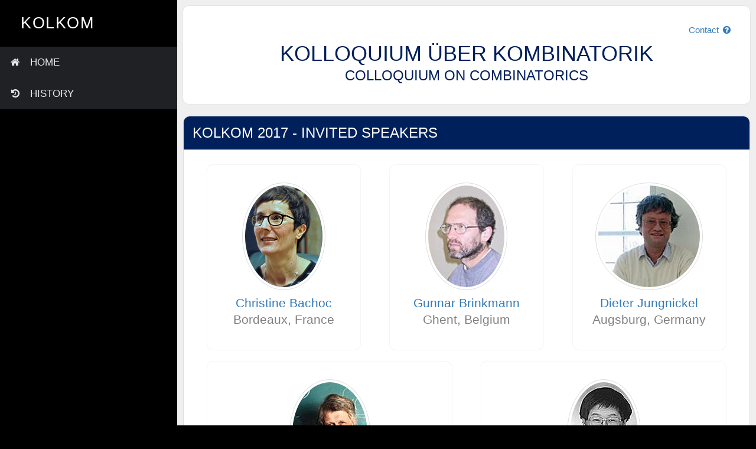

--- FILE ---
content_type: text/html; charset=UTF-8
request_url: https://www.kolkom.de/invited-speakers2017.php
body_size: 2349
content:
<!DOCTYPE html>
<html lang="en">
  <head>
    <meta http-equiv="Content-Type" content="text/html; charset=UTF-8"> 
    <meta http-equiv="X-UA-Compatible" content="IE=edge">
    <meta name="viewport" content="width=device-width, initial-scale=1">  
    <title>Kolkom - Kolloquium über Kombinatori / Colloquium on Combinatorics</title>
    <meta name="description" content="Kolkom - Kolloquium über Kombinatorik / Colloquium on Combinatorics">
    <meta name="author" content="kolkom">
   
    <link href='http://fonts.googleapis.com/css?family=Open+Sans:400,300,400italic,700' rel='stylesheet' type='text/css'>
    <link href="css/font-awesome.min.css" rel="stylesheet">
    <link href="css/bootstrap.min.css" rel="stylesheet">
    <link href="css/kolkom-style.css" rel="stylesheet">
	<link rel="stylesheet" href="css/prettyPhoto.css" type="text/css" media="screen" charset="utf-8" />
    <script>

</script>
  </head>
  <body>  
    <!-- Left column -->
    <div class="kolkom-flex-row">
      <div  class="kolkom-sidebar">
        <header class="kolkom-site-header">
          
          <h1>Kolkom</h1>
        </header>
		

        <div class="mobile-menu-icon">
            <i class="fa fa-bars"></i>
        </div>
        
		<nav id="mainID" class="kolkom-left-nav">          
          <ul>
	    <li><a href="index.php" ><i class="fa fa-home fa-fw"></i>Home</a></li>
            <li><a href="history.php" ><i class="fa fa-history fa-fw"></i>History</a></li>

            
          </ul>  
        </nav>
      </div>
	  
	        <!-- Main content --> 
      <div class="kolkom-content col-1 light-gray-bg">
	        
			<div class="kolkom-flex-row flex-content-row">
            <div class="kolkom-content-widget white-bg col-12">
              
               <div class="media-body">
			   <p class="link  blue-text"><a href="contact.php" >Contact <i class="fa fa-question-circle fa-fw"></i></a></p>
                  <h1 class="media-heading text-uppercase blue-text text-center">Kolloquium über Kombinatorik</h1>
				  <h2 class="media-heading text-uppercase blue-text text-center">Colloquium on Combinatorics</h2>
               </div>        
            </div>
			</div>

        
        
<div class="kolkom-content-container">
		    
			<div class="panel panel-default margin-10">
                <div class="panel-heading"><h2 class="text-uppercase">KOLKOM 2017 - Invited Speakers</h2></div>
				<div class="panel-body">
					<div class="white-bg col-lg-4 col-md-4" >
						<div class="kolkom-content-widget white-bg col-1 text-center kolkom-position-relative">
						  <img src="images/web_bachoc.jpg" class="img-circle img-thumbnail margin-bottom-10">
						  <h3 class="blue-text margin-bottom-5"><a target="_blank" href="https://www.math.u-bordeaux.fr/~cbachocb/">Christine Bachoc</a></h3>
						  <h3 class="margin-bottom-10">Bordeaux, France</h3>
						</div>
						
					</div>
					
					<div class="white-bg col-lg-4 col-md-4" >
						<div class="kolkom-content-widget white-bg col-1 text-center kolkom-position-relative ">
							  <img src="images/web_brinkmann.jpg" class="img-circle img-thumbnail margin-bottom-10">
							  <h3 class=" blue-text margin-bottom-5">
							  <a target="_blank" href="http://caagt.ugent.be/">Gunnar Brinkmann</a>
							  </h3>
							  <h3 class="margin-bottom-10">Ghent, Belgium</h3>
						</div>
						
					</div>
					<div class="white-bg col-lg-4 col-md-4" >
						<div class="kolkom-content-widget white-bg col-1 text-center kolkom-position-relative">
							  <img src="images/web_jungnickel.jpg" class="img-circle img-thumbnail margin-bottom-10">
							  <h3 class="blue-text margin-bottom-5"><a target="_blank" href="https://www.math.uni-augsburg.de/prof/opt/mitarbeiter/Ehemalige/jungnickel/index.html">Dieter Jungnickel</a></h3>
							  <h3 class="margin-bottom-10">Augsburg, Germany</h3>
						</div>
						
					</div>
					<div class="white-bg col-lg-6 col-md-6" >
						<div class="kolkom-content-widget white-bg col-1 text-center kolkom-position-relative">
							  <img src="images/web_thomassen.jpg" class="img-circle img-thumbnail margin-bottom-10">
							  <h3 class="blue-text margin-bottom-5"><a target="_blank" href="http://www2.mat.dtu.dk/people/C.Thomassen/">Carsten Thomassen</a></h3>
							  <h3 class="margin-bottom-10">Lyngby, Denmark</h3>
						</div>
						
					</div>
					<div class="white-bg col-lg-6 col-md-6" >
						<div class="kolkom-content-widget white-bg col-1 text-center kolkom-position-relative">
						  <img src="images/web_zhang.jpg" class="img-circle img-thumbnail margin-bottom-10">
						  <h3 class="blue-text margin-bottom-5"><a target="_blank" href="http://math.wvu.edu/~cqzhang/">Cun-Quan Zhang</a></h3>
						  <h3 class="margin-bottom-10">Morgantown, USA</h3>
						</div>
						
					</div>
					
					

					
				</div>
			</div>
		</div> 
 <table class="table table-striped table-bordered kolkom-user-table">
   <thead>
     <tr>
       <td colspan="5"><h2 class="text-uppercase">Kolkom 2017 - Photos</h2></td>
       
         </tr>
           </thead>
             <tbody>
                       <tr>
                                         <td><h3>Kolkom 2017 - Invited speakers and organizers</h3>
                                                                   <a href="images/Kolkom2017_invited_speakers-WEB-Full.JPG"><img src="images/Kolkom2017_invited_speakers-WEB-SMALL.JPG"></a><br /></td><td><h3>Kolkom 2017 - Participants</h3>
                                                                                                              <a href="images/Kolkom2017_participants-WEB-FULL.JPG"><img src="images/Kolkom2017_participants-WEB-SMALL.JPG"></a><br />
                                                                                                              
                                                                                                                                                                                                                            </td>
                                                                                                                                                                                                                        </tr>
            <tr><td><hr><br />Further information about KOLKOM 2017 on our <a href="history.php">HISTORY</a> page.<hr><br /></td></tr>
                                                                                                                                                                                                                                                                                                                                                                                                                                                                        <tr>
                                                                                                                                                                                                                                                                                                                                                                                                                                                                                                                                                                                              </tbody></table>
                                                                                                                                                                                                                                                                                                                                                                                                                                                                                                                                                                                              		    

           <footer class="text-right">
            <p><a href="http://www.uni-paderborn.de/datenschutzerklaerung/">Datenschutzerklärung - Privacy Protection Statement</a> | <a href="http://www.uni-paderborn.de/en/impressum/">Impressum – Legal Disclosure</a><br />Copyright &copy; 2023 <a href="https://www.uni-paderborn.de/" title="Paderborn University" target="_blank">Paderborn University</a>
          </footer>         
        
      </div>
    </div>

	
 <!-- JS -->
    <script src="js/jquery-1.11.2.min.js"></script>      <!-- jQuery -->
    <script src="js/jquery-migrate-1.2.1.min.js"></script> <!--  jQuery Migrate Plugin -->
	
	<script type="text/javascript" src="js/bootstrap-filestyle.min.js"></script>
	<script type="text/javascript" src="js/bootstrap-datepicker.js"></script>
	
   <script src="js/jquery.prettyPhoto.js" type="text/javascript" charset="utf-8"></script>
    <script type="text/javascript" src="js/kolkom-script.js"></script>      <!-- kolkom Script -->

<script type="text/javascript">   
		$( "form" ).on( "submit", function() { 

   var has_empty = false;

   $(this).find( 'input[type!="hidden"]' ).each(function () {

      if ( ! $(this).val() ) { has_empty = true; return false; }
   });

   if ( has_empty ) { alert("Please fill in all fields."); return false; }
}); 

  
	</script>
	

<script type="text/javascript" charset="utf-8">
$(document).ready(function(){
	
	$('#inputArrivalDate').datepicker({format: 'dd/mm/yyyy'})
	$('#inputDepartureDate').datepicker({format: 'dd/mm/yyyy'})
    $("a[rel^='prettyPhoto']").prettyPhoto({social_tools:false});
});
</script>



  </body>
</html>


--- FILE ---
content_type: text/css
request_url: https://www.kolkom.de/css/kolkom-style.css
body_size: 4024
content:
/*

TABLE OF CONTENT
	1. Universal Styles
	2. Left Column
	3. Right Column
	4. Charts & Maps
	5. Login
	6. Manage Users
	7. Preferences
	8. Media Queries
----------------------------------------------*/
/* 1. Universal Styles
----------------------------------------------*/
* {	font-family: 'Open Sans', sans-serif; }

body {	font-size: 15px;}
body { background: #000; }
.kolkom-left-nav { background: #1f2124; }
h1, h2, h3 { margin: 0; }
h2 { font-size: 1.6em; }
h3 {
	color: #7f7f7f;
	font-size: 1.4em;
}
ul {
	list-style-type: none;
    margin: 0;
    padding: 0;
}
a:hover { text-decoration: none; }
nav li {
	font-size: 1.1em;
	list-style: none;	
	text-transform: uppercase;
}
.link{
	text-align:right;
	
}
.kolkom-inline-block {
	display: inline-block;
	vertical-align: middle;
}
.kolkom-block {	display: block; }
.kolkom-position-relative {	position: relative; }
.blue-text { color: #00205B; }
.white-text { color: white; }
.green-bg {	background-color: #00205B; }
.yellow-bg { background-color: #D8D138; }
.white-bg {	background-color: white; }
.white-bg .fa-times { background-color: #d7d7d7; }
.white-bg .fa-times:hover {	background: #83ccd1; }
.orange-bg {
	background-color: #F17A54;
	color: white;
}
.orange-bg .fa-times {	background-color: #F0A790; }
.orange-bg .fa-times:hover { background-color: #E14311; }
.pink-bg {
	background-color: #D7425C;
	color: white;
}
.pink-bg .fa-times { background-color: #E57C8F;	}
.pink-bg .fa-times:hover { background-color: #BD1F3B; }
.blue-bg {
	background-color: #3275BB;
	color: white;
}
.blue-bg .fa-times { background-color: #6792C0; }
.blue-bg .fa-times:hover { background-color: #2C639C; }
.light-gray-bg { background-color: #efefef; }
.padding-right-25 {	padding-right: 25px; }
.margin-bottom-0 {	margin-bottom: 0; }
.margin-bottom-5 {	margin-bottom: 5px; }
.margin-bottom-10 {	margin-bottom: 10px; }
.margin-bottom-30 {	margin-bottom: 30px; }
.margin-bottom-70 {	margin-bottom: 70px; }
.margin-right-15 { margin-right: 15px; }
.margin-10 { margin: 10px; }
.width-100 { width: 100%; }
.no-border { border: none; }
.border-radius-10 { border-radius: 10px; }
footer { padding: 15px; }

/* 2. Left Column
-----------------------------*/
.kolkom-sidebar { width: 300px;}
.square {
	width: 25px;
	height: 25px;
	border: 3px solid #00205B;
	display: inline-block;
	vertical-align: middle;
}
.circle {
	width: 15px;
	height: 15px;
	border-radius: 50%;
}
.kolkom-site-header { margin: 25px 30px; }
.kolkom-site-header h1 {
	color: white;
	display: inline-block;
	font-size: 1.8em;
	font-weight: 300;
	letter-spacing: 1.5px;
	margin: 0 5px;	
	text-transform: uppercase;
	vertical-align: middle;
}
.profile-photo-container { 
	position: relative; 
	padding:10px;
	background-color:#fff;
}
.profile-photo-overlay {
	background-color: rgba(4, 152, 114, 0.35);
	position: absolute;
	top: 0;
	left: 0;
	width: 100%;
	height: 100%;
	transition: all 0.3s ease;
	margin: 50px 20px;
}
.profile-photo-overlay:hover { background-color: rgba(4, 152, 114, 0); }

/* Search form */
.kolkom-search-form {
	font-size: 1.1em;
	margin: 40px 20px;		
}
.kolkom-search-form .input-group { width: 100%; }
.kolkom-search-form .input-group .form-control {
	background-color: #18191b;
	border: none;
	border-radius: 10px;
	color: #DDD;
	padding-left: 30px;
}
.form-control:focus {
  border-color: #00205B;
  outline: 0;
  box-shadow: inset 0 1px 1px rgba(19,137,95,.075),0 0 8px rgba(19,137,95,.6);
}
.form-control.highlight {
	background-color: #00205B;
	color: white;
}
.form-control.highlight::-webkit-input-placeholder { /* WebKit browsers */
    color:    #ccc;
}
.form-control.highlight:-moz-placeholder { /* Mozilla Firefox 4 to 18 */
   color:    #ccc;
   opacity:  1;
}
.form-control.highlight::-moz-placeholder { /* Mozilla Firefox 19+ */
   color:    #ccc;
   opacity:  1;
}
.form-control.highlight:-ms-input-placeholder { /* Internet Explorer 10+ */
   color:    #ccc;
}
.kolkom-search-form .input-group { position: relative; }
.fa-search {
    height:32px;
    width:32px;
    border: none;
    cursor: pointer;
    color:white;
    background:transparent;
    position:absolute;
    top: 0;
	left: 0;
	z-index: 100;
}
.mobile-menu-icon { 
	cursor:pointer;
	display:none; 
}
.kolkom-left-nav li { font-weight: 300; }
.kolkom-left-nav a.active,
.kolkom-left-nav a:hover {
	background: #18191b;
	border-left: 8px solid #fff;
}
.kolkom-left-nav a {
	color: #e9e9ea;
	display: block;
	padding: 15px;
	transition: all 0.3s ease;
}
.kolkom-left-nav .fa { margin-right: 15px; }

/* 3. Right Column
------------------------------*/
.kolkom-top-nav-container {
	background-color: white;
	padding: 28px 50px;
 	box-shadow: 0px 0px 2px 2px rgba(161, 159, 159, 0.18);
}
.kolkom-top-nav li {
    float: left;
    list-style: none;
}
.kolkom-top-nav a {
	color: #7f7f7f;
    display: block;
    padding: 0 50px;
    border-left: 2px solid #c5c5c5;
}
.kolkom-top-nav li:last-child a { border-right: 2px solid #c5c5c5; }
.kolkom-top-nav a:hover,
.kolkom-top-nav a.active {
	color: #00205B;
}

/* Main Content Area */
.kolkom-content {
  margin-top: 0px;
  min-height: 600px;
  padding: 0;  
  overflow-x: hidden;
}
.kolkom-content-container {	padding: 0px 0px; }
.kolkom-flex-row {
	display: -webkit-flex;
	display: -ms-flexbox;
	display: flex;
}
.col-1 {
	-webkit-flex: 1;
	    -ms-flex: 1;
	        flex: 1;
}
.col-2 {
	-webkit-flex: 2;
	    -ms-flex: 2;
	        flex: 2;
}

/* Content Widget */
.kolkom-content-widget {
	border-radius: 10px;
	padding: 30px;	
	position: relative;
	margin: 10px;
 	box-shadow: 0px 0px 1px 1px rgba(161, 159, 159, 0.1);
}
.kolkom-content-widget.no-padding {	padding: 0; }
.fa-times {
	border-radius: 15px;
  	color: white;
  	cursor: pointer;
	padding: 4px 5px;
  	position: absolute;
  	top: 15px;
  	right: 15px;
  	z-index: 100;
  	transition: all 0.3s ease;
}
.fa-heart {
  color: white;
  cursor: pointer;
  font-size: 1.4em;
  position: absolute;
  top: 30px;
  right: 30px;
  z-index: 100;
  transition: all 0.3s ease;
}
.fa-heart:hover { color: #00205B; }
.progress {	display: block; }
.panel-default>.panel-heading {
	background-color: #00205B;
	border-top-left-radius: 10px;
	border-top-right-radius: 10px;
	color: white;
	padding: 15px;
}
.panel-default .fa-times {
	top: 12px;
	background-color: #67B5B9;
}
.panel-default .fa-times:hover { background-color: #297B7F;	}
.panel { border-radius: 10px;}
.pagination-wrap {
	margin-right: 10px;
	text-align: right;
}
.pagination>li>a {
	border-color: #E9E8E8;
	color: #a6a6a6;
	margin: 2px;
	padding: 10px;	
}
.pagination>li>a,
.pagination>li:first-child>a,
.pagination>li:last-child>a {
	border-radius: 10px;
}
.pagination>.active>a, 
.pagination>.active>a:focus, 
.pagination>.active>a:hover {
	background-color: #00205B;
	border-color: #E9E8E8;
}
.table { margin-bottom: 0; }
.table>tbody>tr>td { padding: 5px 15px; }
.table>thead>tr>td { padding: 15px; }
.media { margin-top: 0; }
.media-body { vertical-align: middle; }
.badge {
	background-color: #d6973d;
	border-radius: 5px;
	margin-left: 5px;
	padding: 5px 10px;
	vertical-align: top;
}
.kolkom-img-bordered {
	border: 1px solid #ccc;
	padding: 3px;
}

/* 4. Charts & Maps - http://codepen.io/shoogledesigns/pen/BfLkA
----------------------------------------------------------------*/
.kolkom-chart {
	width: 100%;
	height: 300px;
}
#timeline_div {	height: auto; }

/* JQVMap */
.jqvmap-zoomin, .jqvmap-zoomout {
    width: 15px;
    height: 15px;
}
.vmap { height: 300px; }

/* 5. Login
------------------------------*/
.kolkom-login-widget {
	max-width: 450px;
	margin-left: auto;
	margin-right: auto;
	padding: 50px;
}
.kolkom-login-widget .square {
	width: 18px;
	height: 18px;
}
.kolkom-login-widget header { margin-bottom: 40px; }
.kolkom-login-widget h1 {
	display: inline-block;
	font-size: 1.8em;
	text-align: center;
	text-transform: uppercase;
	vertical-align: middle;
}
.kolkom-login-form .form-group { margin-bottom: 20px; }
.kolkom-login-form .form-group:last-child {	margin-bottom: 0; }
.input-group-addon { background: none; }
.btn-primary {
	border-radius: 2px;
	background-color: #00205B;
	border: none;	
	color: white;	
}
.btn-primary:hover { background-color: #2A858B; }
.kolkom-blue-button, 
.kolkom-white-button {
	border-radius: 2px;
	padding: 10px 30px;
	text-transform: uppercase;
	transition: all 0.3s ease;
}
.kolkom-blue-button {
	background-color: #00205B;
	border: none;	
	color: white;	
}
.kolkom-blue-button:hover {	background-color: #2A858B; }
.kolkom-white-button {
	background-color: white;
	border: 1px solid #00205B;	
	color: #00205B;	
}
.kolkom-white-button:hover { background-color: #eff2f3;	}
.kolkom-register-widget {
	max-width: 450px;
	padding: 15px;
	text-align: center;
}
.kolkom-register-widget p {	margin-bottom: 0; }
.checkbox label { padding-left: 0; }
.font-weight-400 { font-weight: 400; }

/* Style checkboxes and radio buttons
http://webdesign.tutsplus.com/tutorials/quick-tip-easy-css3-checkboxes-and-radio-buttons--webdesign-8953 */
input[type="checkbox"] {  display:yes; }
input[type="checkbox"] + label span {
    display:inline-block;
    border: 1px solid #000;
    align: right;
    width:26px;
    height:25px;
    margin:-1px 4px 0 0;
    vertical-align:middle;
    background:url(../images/checkbox-radio-sheet.png) left top no-repeat;
    cursor:pointer;
}
input[type="checkbox"]:checked + label span {
    background:url(../images/checkbox-radio-sheet.png) -26px top no-repeat;
}
// input[type="radio"] { display:yes; }
input[type="radio"] + label span {
    display:inline-block;
    width:1px;
    height:1px;
    margin:-1px 4px 0 0;
    vertical-align:middle;
     background:url(../images/checkbox-radio-sheet.png) -52px top no-repeat;
    cursor:pointer;
}
input[type="radio"]:checked + label span {
    background:url(../images/checkbox-radio-sheet.png) -78px top no-repeat;
}

/* 6. Manage Users
------------------------------*/
.kolkom-sort-by:hover {	color: #ded9d9; }
.kolkom-edit-btn {
	border: 1px solid #ddd;
	border-radius: 3px;
	color: black;
	padding: 5px 15px;
	transition: all 0.3s ease;
}
.kolkom-edit-btn:hover {
	background-color: #00205B;
	border: 1px solid #00205B;
	color: white;
}
.kolkom-link { color: black; }
.kolkom-link:hover { color: #00205B; }
.kolkom-overflow-hidden { overflow: hidden; }
.kolkom-user-table thead {
	background-color: #00205B;
	color: white;
}
.panel>.table-responsive:last-child>.table:last-child, .panel>.table:last-child {
  border-bottom-right-radius: 10px;
  border-bottom-left-radius: 10px;
}
.panel>.table:first-child {
  border-top-left-radius: 10px;
  border-top-right-radius: 10px;
}
.kolkom-social-icons-container {
	background-color: #f4f3f3;
	display: -webkit-flex;
	display: -ms-flexbox;
	display: flex;
	-webkit-justify-content: space-between;
	    -ms-flex-pack: justify;
	        justify-content: space-between;
	box-shadow: 0px 0px 1px 1px rgba(161, 159, 159, 0.1);
	position: absolute;
	bottom: 0;
	left: 0;
	width: 100%;
	height: 50px;
	border-bottom-left-radius: 10px;
	border-bottom-right-radius: 10px;
	border-top: 1px solid #dedede;
}
.social-icon-wrap {
	width: 33%;
	height: 100%;
	display: -webkit-flex;
	display: -ms-flexbox;
	display: flex;
	-webkit-align-items: center;
	    -ms-flex-align: center;
	        align-items: center;
	-webkit-justify-content: center;
	    -ms-flex-pack: center;
	        justify-content: center;
}
.social-icon-wrap:nth-child(2) {
	border-left: 1px solid #dedede;
	border-right: 1px solid #dedede;
}
.kolkom-social-icon {
	background-color: #a6a6a6;
	border-radius: 50%;
	color: white;
	cursor: pointer;
	font-size: 1.5em;
	padding-top: 8px;
	width: 35px;
	height: 35px;
	transition: all 0.3s ease;
}
.kolkom-social-icon:hover {	background-color: #00205B; }
.kolkom-content-img-bg {
	background-position: center;
	background-attachment: stretch;
	min-height: 300px;
}
.content-bg-img {
	position: absolute;
	top: 0;
	left: 0;
	border-radius: 10px;
	width: 100%;
	height: 100%;
}
.view-img-btn-wrap {
	position: absolute;
	bottom: 50px;
	left: 0;
	width: 100%;
	text-align: center;
}
.kolkom-view-img-btn {
	background-color: #f4f3f3;	
	border: none;
	border-radius: 5px;
	color: #a6a6a6;
	padding: 10px 50px;
	text-transform: uppercase;
	transition: all 0.3s ease;
}
.kolkom-view-img-btn:hover {
	background-color: #00205B;
	color: white;
}

/* 7. Preferences
-------------------------------*/
.has-success .checkbox, .has-success .checkbox-inline, .has-success .control-label, .has-success .help-block, 
.has-success .radio, .has-success .radio-inline, .has-success.checkbox label, .has-success.checkbox-inline label, 
.has-success.radio label, .has-success.radio-inline label {
	color: #00205B;
}
.has-success .form-control { border-color: #00205B; }
.has-warning .checkbox, .has-warning .checkbox-inline, .has-warning .control-label, .has-warning .help-block, 
.has-warning .radio, .has-warning .radio-inline, .has-warning.checkbox label, .has-warning.checkbox-inline label, 
.has-warning.radio label, .has-warning.radio-inline label {
	color: #CF922C;
}
.has-warning .form-control { border-color: #CF922C; }
.has-error .checkbox, .has-error .checkbox-inline, .has-error .control-label, .has-error .help-block, 
.has-error .radio, .has-error .radio-inline, .has-error.checkbox label, .has-error.checkbox-inline label, 
.has-error.radio label, .has-error.radio-inline label {
	color: #D7425C;
}
.has-error .form-control { border-color: #D7425C; }
.kolkom-multi-select {
	min-width: 200px;
	height: 100px;
	overflow-y: scroll;	
}

/* 8. Media Queries
------------------------------*/
@media screen and (max-width: 1199px) and (min-width: 991px) {
	.kolkom-site-header { margin: 25px; }
	.kolkom-sidebar { width: 250px;}
	.kolkom-search-form { margin: 20px; }
	nav li { font-size: 1em; }
	.kolkom-left-nav a { padding: 15px; }
	.kolkom-top-nav a { padding: 0 30px; }
}

@media screen and (max-width: 1199px) {
	.kolkom-flex-row.flex-content-row { display: block;	}
}

@media screen and (max-width: 992px) and (min-width: 768px) {
	.kolkom-site-header,
	.kolkom-search-form { 
		margin: 15px; 
	}
	.kolkom-sidebar { width: 200px;} 
	.kolkom-site-header h1 { font-size: 1.6em; }
	.square { 
		width: 20px; 
		height: 20px;
	}
	.kolkom-left-nav a.active,
	.kolkom-left-nav a:hover {
		border-left: 6px solid #fff;		
	}	
	.kolkom-top-nav-container {	padding: 17px 30px;	}
	.kolkom-top-nav a { padding: 0 15px; }
}

@media screen and (max-width: 992px) {
	nav li { font-size: 1em; }
	.kolkom-left-nav a { padding: 15px 10px; }	
	.kolkom-content-container {	padding: 10px; }
}
@media only screen and (min-width: 768px) {
	.kolkom-left-nav {	display: block !important;}
}
@media screen and (max-width: 767px) {
	.kolkom-flex-row { display: block; }
	.kolkom-site-header { margin: 20px 15px; }
	.profile-photo-container {	display: none; /* Hide profile photo on mobile view */	}
	.kolkom-search-form { margin: 10px; }
	.kolkom-top-nav-container {	padding: 10px; }
	.kolkom-top-nav a { 
		border-left: 1px solid #c5c5c5;
		padding: 0 7px; 
	}
	.kolkom-top-nav li:last-child a { border-right: 1px solid #c5c5c5; }
	.kolkom-content-widget { padding: 15px;	}

	/* Left column */
	.kolkom-left-nav {
		display: none;
		position: fixed;
		top: 10px;
		right: 50px;		
		height: 518px;
		overflow: auto;
		width: 240px;
		z-index: 999;
	}
	.kolkom-left-nav a.active, 
	.kolkom-left-nav a:hover {
		border-left: 4px solid #fff;	
	}
	.mobile-menu-icon {
		cursor: pointer;
		display: block;
		position: fixed;
		top: 10px;
		right: 10px;
		z-index: 1000;
	}
	.mobile-menu-icon:hover .fa { background-color: rgba(19,137,95,0.8); }
	.mobile-menu-icon .fa {
		color: #fff;
		background-color: rgba(19,137,95,0.4);
		font-size: 1.5em;
		width: 40px;
		height: 40px;
		padding-top: 9px;
		padding-left: 11px;
	}
}

.thumbnail {
    border: 0 none;
    box-shadow: none;
    
}

.inactiveLink a:hover {

	cursor: not-allowed;
	
}




--- FILE ---
content_type: text/javascript
request_url: https://www.kolkom.de/js/kolkom-script.js
body_size: 410
content:
/* HTML document is loaded. DOM is ready. 
-----------------------------------------*/
$(document).ready(function(){

	/* Mobile menu */
	$('.mobile-menu-icon').click(function(){
		$('.kolkom-left-nav').slideToggle();				
	});

	/* Close the widget when clicked on close button */
	$('.kolkom-content-widget .fa-times').click(function(){
		$(this).parent().slideUp(function(){
			$(this).hide();
		});
	});
});